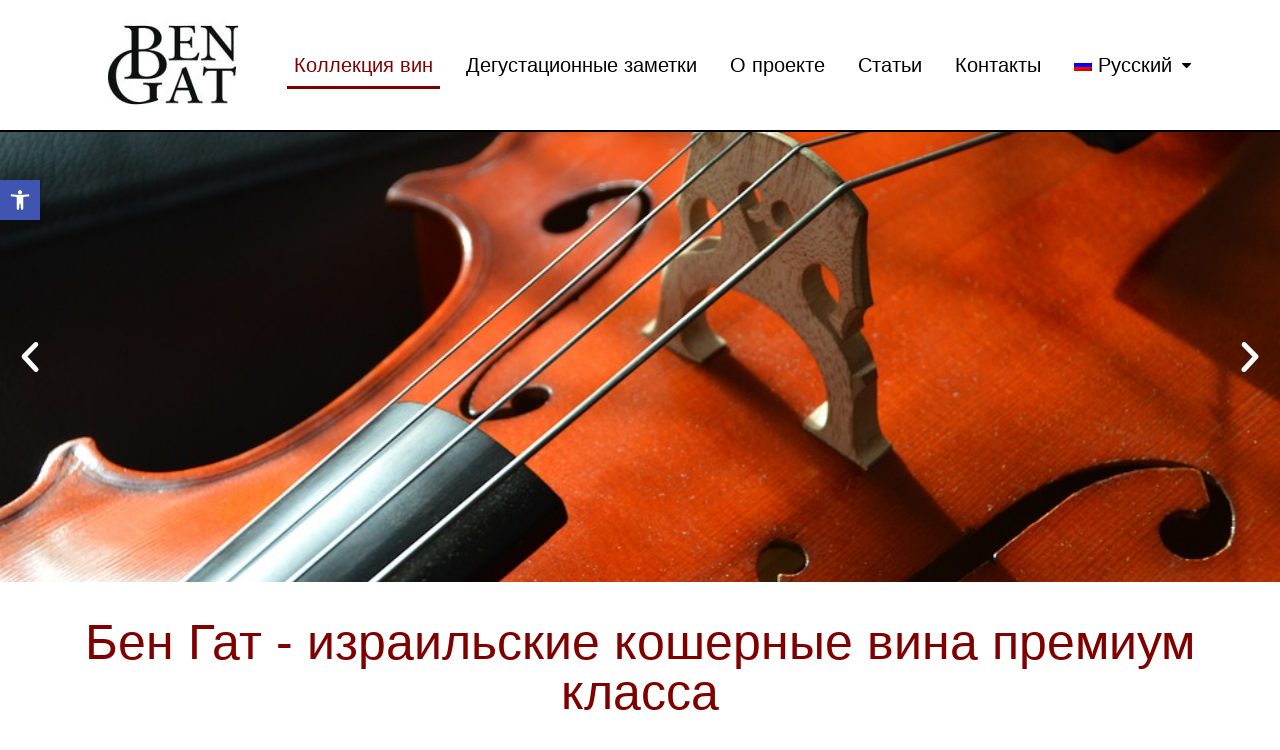

--- FILE ---
content_type: text/html; charset=UTF-8
request_url: https://www.bengat.com/ru/page/2/
body_size: 14911
content:
<!DOCTYPE html><html lang="ru-RU"><head><meta charset="UTF-8"><meta name="viewport" content="width=device-width, initial-scale=1.0, viewport-fit=cover" /><title>Коллекция вин - בן גת</title><style id="rocket-critical-css">.wp-block-media-text .wp-block-media-text__media{grid-area:media-text-media;margin:0}.wp-block-media-text .wp-block-media-text__content{word-break:break-word;grid-area:media-text-content;padding:0 8%}.wpml-ls-menu-item .wpml-ls-flag{display:inline;vertical-align:baseline;width:18px;height:12px}.wpml-ls-menu-item .wpml-ls-flag+span{margin-left:.3em}.rtl .wpml-ls-menu-item .wpml-ls-flag+span{margin-left:0;margin-right:.3em}html{margin:0;padding:0}body{margin:0;padding:0}a{background-color:transparent;text-decoration:none}@font-face{font-family:eicons;src:url(https://www.bengat.com/wp-content/plugins/elementor/assets/lib/eicons/fonts/eicons.eot?4.3.0);src:url(https://www.bengat.com/wp-content/plugins/elementor/assets/lib/eicons/fonts/eicons.eot?4.3.0#iefix) format("embedded-opentype"),url(https://www.bengat.com/wp-content/plugins/elementor/assets/lib/eicons/fonts/eicons.woff2?4.3.0) format("woff2"),url(https://www.bengat.com/wp-content/plugins/elementor/assets/lib/eicons/fonts/eicons.woff?4.3.0) format("woff"),url(https://www.bengat.com/wp-content/plugins/elementor/assets/lib/eicons/fonts/eicons.ttf?4.3.0) format("truetype"),url(https://www.bengat.com/wp-content/plugins/elementor/assets/lib/eicons/fonts/eicons.svg?4.3.0#eicon) format("svg");font-weight:400;font-style:normal}[class^=eicon]{display:inline-block;font-family:eicons;font-size:inherit;font-weight:400;font-style:normal;font-variant:normal;line-height:1;text-rendering:auto;-webkit-font-smoothing:antialiased;-moz-osx-font-smoothing:grayscale}.eicon-chevron-right:before{content:'\e907'}.eicon-chevron-left:before{content:'\e908'}.elementor-screen-only{position:absolute;top:-10000em;width:1px;height:1px;margin:-1px;padding:0;overflow:hidden;clip:rect(0,0,0,0);border:0}.elementor-clearfix:after{content:"";display:block;clear:both;width:0;height:0}.elementor{-webkit-hyphens:manual;-ms-hyphens:manual;hyphens:manual}.elementor *,.elementor :after,.elementor :before{-webkit-box-sizing:border-box;box-sizing:border-box}.elementor a{-webkit-box-shadow:none;box-shadow:none;text-decoration:none}.elementor img{height:auto;max-width:100%;border:none;-webkit-border-radius:0;border-radius:0;-webkit-box-shadow:none;box-shadow:none}.elementor-swiper-button{position:absolute;display:-webkit-inline-box;display:-webkit-inline-flex;display:-ms-inline-flexbox;display:inline-flex;z-index:1;font-size:25px;color:hsla(0,0%,93%,.9);top:50%;-webkit-transform:translateY(-50%);-ms-transform:translateY(-50%);transform:translateY(-50%)}.elementor-section{position:relative}.elementor-section .elementor-container{display:-webkit-box;display:-webkit-flex;display:-ms-flexbox;display:flex;margin-right:auto;margin-left:auto;position:relative}.elementor-section.elementor-section-boxed>.elementor-container{max-width:1140px}.elementor-section.elementor-section-items-middle>.elementor-container{-webkit-box-align:center;-webkit-align-items:center;-ms-flex-align:center;align-items:center}.elementor-section-content-middle>.elementor-container>.elementor-row>.elementor-column>.elementor-column-wrap{-webkit-box-align:center;-webkit-align-items:center;-ms-flex-align:center;align-items:center}.elementor-row{width:100%;display:-webkit-box;display:-webkit-flex;display:-ms-flexbox;display:flex}@media (max-width:1024px){.elementor-row{-webkit-flex-wrap:wrap;-ms-flex-wrap:wrap;flex-wrap:wrap}}.elementor-column-wrap{width:100%;position:relative;display:-webkit-box;display:-webkit-flex;display:-ms-flexbox;display:flex}.elementor-widget-wrap{position:relative;width:100%;-webkit-flex-wrap:wrap;-ms-flex-wrap:wrap;flex-wrap:wrap;-webkit-align-content:flex-start;-ms-flex-line-pack:start;align-content:flex-start}.elementor:not(.elementor-bc-flex-widget) .elementor-widget-wrap{display:-webkit-box;display:-webkit-flex;display:-ms-flexbox;display:flex}.elementor-widget-wrap>.elementor-element{width:100%}.elementor-widget{position:relative}.elementor-widget:not(:last-child){margin-bottom:20px}.elementor-column{position:relative;min-height:1px;display:-webkit-box;display:-webkit-flex;display:-ms-flexbox;display:flex}.elementor-column-gap-default>.elementor-row>.elementor-column>.elementor-element-populated{padding:10px}@media (min-width:768px){.elementor-column.elementor-col-50{width:50%}.elementor-column.elementor-col-100{width:100%}}@media (max-width:767px){.elementor-column{width:100%}}.elementor-widget-heading .elementor-heading-title{padding:0;margin:0;line-height:1}.elementor-widget-image{text-align:center}.elementor-widget-image .elementor-image>a{display:inline-block}.elementor-widget-image .elementor-image img{vertical-align:middle;display:inline-block}.swiper-container{margin-left:auto;margin-right:auto;position:relative;overflow:hidden;z-index:1}.swiper-wrapper{position:relative;width:100%;height:100%;z-index:1;display:-webkit-box;display:-webkit-flex;display:-ms-flexbox;display:flex;-webkit-box-sizing:content-box;box-sizing:content-box}.swiper-wrapper{-webkit-transform:translateZ(0);transform:translateZ(0)}.swiper-slide{-webkit-flex-shrink:0;-ms-flex-negative:0;flex-shrink:0;width:100%;height:100%;position:relative}.elementor-skin-carousel .elementor-main-swiper{height:230px}.elementor-carousel-image{background:no-repeat 50%;-webkit-background-size:cover;background-size:cover;height:100%;position:relative}.swiper-slide{border-style:solid;border-width:0;overflow:hidden}.elementor-swiper{position:relative}.elementor-main-swiper{position:static}.elementor-main-swiper .elementor-swiper-button-prev{left:10px}.elementor-main-swiper .elementor-swiper-button-next{right:10px}.elementor-item:after,.elementor-item:before{display:block;position:absolute}.elementor-item:not(:hover):not(:focus):not(.elementor-item-active):not(.highlighted):after,.elementor-item:not(:hover):not(:focus):not(.elementor-item-active):not(.highlighted):before{opacity:0}.elementor-item-active:after,.elementor-item-active:before{-webkit-transform:scale(1);-ms-transform:scale(1);transform:scale(1)}.e--pointer-underline .elementor-item:after,.e--pointer-underline .elementor-item:before{height:3px;width:100%;left:0;background-color:#55595c;z-index:2}.e--pointer-underline .elementor-item:after{content:"";bottom:0}.elementor-nav-menu--main .elementor-nav-menu a{padding:13px 20px}.elementor-nav-menu--main .elementor-nav-menu ul{position:absolute;width:12em;border-width:0;border-style:solid;padding:0}.elementor-nav-menu--layout-horizontal,.elementor-nav-menu--layout-horizontal .elementor-nav-menu{display:-webkit-box;display:-webkit-flex;display:-ms-flexbox;display:flex}.elementor-nav-menu--layout-horizontal .elementor-nav-menu{-webkit-flex-wrap:wrap;-ms-flex-wrap:wrap;flex-wrap:wrap}.elementor-nav-menu--layout-horizontal .elementor-nav-menu a{white-space:nowrap}.elementor-nav-menu__align-center .elementor-nav-menu{margin-left:auto;margin-right:auto}.elementor-nav-menu__align-center .elementor-nav-menu{-webkit-box-pack:center;-webkit-justify-content:center;-ms-flex-pack:center;justify-content:center}.elementor-widget-nav-menu .elementor-widget-container{display:-webkit-box;display:-webkit-flex;display:-ms-flexbox;display:flex;-webkit-box-orient:vertical;-webkit-box-direction:normal;-webkit-flex-direction:column;-ms-flex-direction:column;flex-direction:column}.elementor-nav-menu{position:relative;z-index:2}.elementor-nav-menu:after{content:"</title>a0";display:block;height:0;font:0/0 serif;clear:both;visibility:hidden;overflow:hidden}.elementor-nav-menu,.elementor-nav-menu li,.elementor-nav-menu ul{display:block;list-style:none;margin:0;padding:0;line-height:normal}.elementor-nav-menu ul{display:none}.elementor-nav-menu a,.elementor-nav-menu li{position:relative}.elementor-nav-menu li{border-width:0}.elementor-nav-menu a{display:-webkit-box;display:-webkit-flex;display:-ms-flexbox;display:flex;-webkit-box-align:center;-webkit-align-items:center;-ms-flex-align:center;align-items:center}.elementor-nav-menu a{padding:10px 20px;line-height:20px}.elementor-nav-menu--dropdown .elementor-item.elementor-item-active{background-color:#55595c;color:#fff}.elementor-menu-toggle{display:-webkit-box;display:-webkit-flex;display:-ms-flexbox;display:flex;-webkit-box-align:center;-webkit-align-items:center;-ms-flex-align:center;align-items:center;-webkit-box-pack:center;-webkit-justify-content:center;-ms-flex-pack:center;justify-content:center;font-size:22px;padding:.25em;border:0 solid;border-radius:3px;background-color:rgba(0,0,0,.05);color:#494c4f}.elementor-menu-toggle i:before{content:"\e804"}.elementor-nav-menu--dropdown{background-color:#fff;font-size:13px}.elementor-nav-menu--dropdown.elementor-nav-menu__container{margin-top:10px;-webkit-transform-origin:top;-ms-transform-origin:top;transform-origin:top;overflow:auto}.elementor-nav-menu--dropdown.elementor-nav-menu__container .elementor-sub-item{font-size:.85em}.elementor-nav-menu--dropdown a{color:#494c4f;-webkit-box-pack:justify;-webkit-justify-content:space-between;-ms-flex-pack:justify;justify-content:space-between}ul.elementor-nav-menu--dropdown a{text-shadow:none;border-right:8px solid transparent}.elementor-nav-menu__text-align-center .elementor-nav-menu--dropdown .elementor-nav-menu a{-webkit-box-pack:center;-webkit-justify-content:center;-ms-flex-pack:center;justify-content:center}.elementor-nav-menu--toggle .elementor-menu-toggle:not(.elementor-active)+.elementor-nav-menu__container{-webkit-transform:scaleY(0);-ms-transform:scaleY(0);transform:scaleY(0);max-height:0}.elementor-nav-menu--stretch .elementor-nav-menu__container.elementor-nav-menu--dropdown{position:absolute;z-index:9997}@media (min-width:768px){.elementor-nav-menu--dropdown-mobile .elementor-menu-toggle,.elementor-nav-menu--dropdown-mobile .elementor-nav-menu--dropdown{display:none}}@media (max-width:767px){.elementor-nav-menu--dropdown-mobile .elementor-nav-menu--main{display:none}}.elementor-location-header:before{content:"";display:table;clear:both}.elementor-209 .elementor-element.elementor-element-0330ed2 .elementor-main-swiper{height:450px}.elementor-209 .elementor-element.elementor-element-0330ed2 .elementor-swiper-button{font-size:40px;color:#fff}.elementor-209 .elementor-element.elementor-element-24092ea{padding:25px 0 25px 0}.elementor-209 .elementor-element.elementor-element-b1fa2e5{text-align:center}.elementor-209 .elementor-element.elementor-element-b1fa2e5 .elementor-heading-title{font-size:50px}@media (max-width:1024px){.elementor-209 .elementor-element.elementor-element-0330ed2 .elementor-main-swiper{height:350px}}@media (max-width:767px){.elementor-209 .elementor-element.elementor-element-0330ed2 .elementor-main-swiper{height:250px}.elementor-209 .elementor-element.elementor-element-b1fa2e5 .elementor-heading-title{font-size:40px}}.elementor-35 .elementor-element.elementor-element-23cefb0>.elementor-container{min-height:80px}.elementor-35 .elementor-element.elementor-element-23cefb0>.elementor-container:after{content:"";min-height:inherit}.elementor-35 .elementor-element.elementor-element-23cefb0:not(.elementor-motion-effects-element-type-background){background-color:#fff}.elementor-35 .elementor-element.elementor-element-23cefb0{border-style:solid;border-width:0 0 2px 0;border-color:#000}.elementor-35 .elementor-element.elementor-element-6e4b0d4{text-align:center}.elementor-35 .elementor-element.elementor-element-e7b8305 .elementor-menu-toggle{margin-left:auto;background-color:rgba(0,0,0,0);font-size:40px;border-width:0;border-radius:0}.elementor-35 .elementor-element.elementor-element-e7b8305 .elementor-nav-menu--main{font-size:20px;font-weight:400}.elementor-35 .elementor-element.elementor-element-e7b8305 .elementor-nav-menu--main .elementor-item{color:#000;padding-left:7px;padding-right:7px;padding-top:14px;padding-bottom:14px}.elementor-35 .elementor-element.elementor-element-e7b8305 .elementor-nav-menu--main .elementor-item.elementor-item-active{color:maroon}.elementor-35 .elementor-element.elementor-element-e7b8305 .elementor-nav-menu--main:not(.e--pointer-framed) .elementor-item:before,.elementor-35 .elementor-element.elementor-element-e7b8305 .elementor-nav-menu--main:not(.e--pointer-framed) .elementor-item:after{background-color:maroon}.elementor-35 .elementor-element.elementor-element-e7b8305 .e--pointer-underline .elementor-item:after{height:3px}body.rtl .elementor-35 .elementor-element.elementor-element-e7b8305 .elementor-nav-menu--layout-horizontal .elementor-nav-menu>li:not(:last-child){margin-left:19px}.elementor-35 .elementor-element.elementor-element-e7b8305 .elementor-nav-menu--dropdown a,.elementor-35 .elementor-element.elementor-element-e7b8305 .elementor-menu-toggle{color:#000}.elementor-35 .elementor-element.elementor-element-e7b8305 .elementor-nav-menu--dropdown{background-color:#f2f2f2;font-size:15px}.elementor-35 .elementor-element.elementor-element-e7b8305 .elementor-nav-menu--dropdown a.elementor-item-active{color:#cc2e72}.elementor-35 .elementor-element.elementor-element-e7b8305 .elementor-nav-menu--dropdown a.elementor-item-active{background-color:#ededed}.elementor-35 .elementor-element.elementor-element-e7b8305 div.elementor-menu-toggle{color:#000}@media (max-width:1024px){.elementor-35 .elementor-element.elementor-element-23cefb0{padding:30px 20px 30px 20px}.elementor-35 .elementor-element.elementor-element-e7b8305 .elementor-nav-menu--main{font-size:13px}.elementor-35 .elementor-element.elementor-element-e7b8305 .elementor-nav-menu--main .elementor-item{padding-left:14px;padding-right:14px}body.rtl .elementor-35 .elementor-element.elementor-element-e7b8305 .elementor-nav-menu--layout-horizontal .elementor-nav-menu>li:not(:last-child){margin-left:0}}@media (max-width:767px){.elementor-35 .elementor-element.elementor-element-eaa7187{width:80%}.elementor-35 .elementor-element.elementor-element-a579504{width:20%}.elementor-35 .elementor-element.elementor-element-e7b8305 .elementor-nav-menu--dropdown a{padding-top:12px;padding-bottom:12px}.elementor-35 .elementor-element.elementor-element-e7b8305 .elementor-nav-menu--main>.elementor-nav-menu>li>.elementor-nav-menu--dropdown,.elementor-35 .elementor-element.elementor-element-e7b8305 .elementor-nav-menu__container.elementor-nav-menu--dropdown{margin-top:20px!important}}@media (min-width:768px){.elementor-35 .elementor-element.elementor-element-eaa7187{width:18.054%}.elementor-35 .elementor-element.elementor-element-a579504{width:81.946%}}#pojo-a11y-toolbar{position:fixed;font-size:16px!important;line-height:1.4;z-index:9999}#pojo-a11y-toolbar.pojo-a11y-toolbar-left{left:-180px}#pojo-a11y-toolbar.pojo-a11y-toolbar-left .pojo-a11y-toolbar-toggle{left:180px}#pojo-a11y-toolbar .pojo-a11y-toolbar-toggle{position:absolute}#pojo-a11y-toolbar .pojo-a11y-toolbar-toggle a{display:inline-block;font-size:200%;line-height:0;padding:10px;-webkit-box-shadow:0 0 10px 0 rgba(0,0,0,.1);box-shadow:0 0 10px 0 rgba(0,0,0,.1)}#pojo-a11y-toolbar .pojo-a11y-toolbar-overlay{border:1px solid;font-size:100%;width:180px}#pojo-a11y-toolbar .pojo-a11y-toolbar-overlay p.pojo-a11y-toolbar-title{display:block;line-height:2;font-weight:700;padding:10px 15px 0;margin:0}#pojo-a11y-toolbar .pojo-a11y-toolbar-overlay ul.pojo-a11y-toolbar-items{list-style:none;margin:0;padding:10px 0}#pojo-a11y-toolbar .pojo-a11y-toolbar-overlay ul.pojo-a11y-toolbar-items li.pojo-a11y-toolbar-item a{display:block;padding:10px 15px;font-size:80%;line-height:1}#pojo-a11y-toolbar .pojo-a11y-toolbar-overlay ul.pojo-a11y-toolbar-items li.pojo-a11y-toolbar-item a svg{padding-right:6px;display:inline-block;width:1.5em;font-style:normal;font-weight:400;font-size:inherit;line-height:1;text-align:center;text-rendering:auto;vertical-align:middle}#pojo-a11y-toolbar .pojo-a11y-toolbar-overlay ul.pojo-a11y-toolbar-items li.pojo-a11y-toolbar-item a .pojo-a11y-toolbar-text{vertical-align:middle}body.rtl #pojo-a11y-toolbar .pojo-a11y-toolbar-overlay ul.pojo-a11y-toolbar-items li.pojo-a11y-toolbar-item a svg{padding-left:6px;padding-right:0}@media (max-width:767px){#pojo-a11y-toolbar .pojo-a11y-toolbar-overlay p.pojo-a11y-toolbar-title{padding:7px 12px 0}#pojo-a11y-toolbar .pojo-a11y-toolbar-overlay ul.pojo-a11y-toolbar-items{padding:7px 0}#pojo-a11y-toolbar .pojo-a11y-toolbar-overlay ul.pojo-a11y-toolbar-items li.pojo-a11y-toolbar-item a{display:block;padding:7px 12px}}.pojo-skip-link{position:absolute;top:-1000em}*,::before,::after{box-sizing:border-box}.pojo-sr-only{position:absolute;width:1px;height:1px;padding:0;margin:-1px;overflow:hidden;clip:rect(0,0,0,0);border:0}</style><link rel="preload" href="https://www.bengat.com/wp-content/cache/min/1/f06f8ea3474204471009b99df15d143f.css" as="style" onload="this.onload=null;this.rel='stylesheet'" data-minify="1" /><link rel="canonical" href="https://www.bengat.com/ru/" /><meta property="og:locale" content="ru_RU" /><meta property="og:type" content="website" /><meta property="og:title" content="Коллекция вин - בן גת" /><meta property="og:description" content="הקודם הבא Бен Гат &#8212; израильские кошерные вина премиум класса Бен Гат &#8212; это самая большая коллекция кошерных израильских вин. Более 10000 бутылок самых интересных вин, выдержанных в оптимальный условиях для раскрытия полного потенциала вина. Постоянные поиски самых интересных новинок вина по израильским винодельням. Обзоры израильских вин. Для получения дополнительной информации и заказов можно обратиться &hellip;" /><meta property="og:url" content="https://www.bengat.com/ru/" /><meta property="og:site_name" content="בן גת" /><meta property="og:image" content="https://www.bengat.com/wp-content/uploads/no-one-3219861_960_720.jpg" /><meta property="og:image:secure_url" content="https://www.bengat.com/wp-content/uploads/no-one-3219861_960_720.jpg" /><meta property="og:image:width" content="960" /><meta property="og:image:height" content="640" /><meta name="twitter:card" content="summary_large_image" /><meta name="twitter:description" content="הקודם הבא Бен Гат &#8212; израильские кошерные вина премиум класса Бен Гат &#8212; это самая большая коллекция кошерных израильских вин. Более 10000 бутылок самых интересных вин, выдержанных в оптимальный условиях для раскрытия полного потенциала вина. Постоянные поиски самых интересных новинок вина по израильским винодельням. Обзоры израильских вин. Для получения дополнительной информации и заказов можно обратиться [&hellip;]" /><meta name="twitter:title" content="Коллекция вин - בן גת" /><meta name="twitter:image" content="https://www.bengat.com/wp-content/uploads/no-one-3219861_960_720.jpg" /> <script type='application/ld+json' class='yoast-schema-graph yoast-schema-graph--main'>{"@context":"https://schema.org","@graph":[{"@type":"Organization","@id":"https://www.bengat.com/ru/#organization","name":"","url":"https://www.bengat.com/ru/","sameAs":[]},{"@type":"WebSite","@id":"https://www.bengat.com/ru/#website","url":"https://www.bengat.com/ru/","name":"\u05d1\u05df \u05d2\u05ea","publisher":{"@id":"https://www.bengat.com/ru/#organization"},"potentialAction":{"@type":"SearchAction","target":"https://www.bengat.com/ru/?s={search_term_string}","query-input":"required name=search_term_string"}},{"@type":"ImageObject","@id":"https://www.bengat.com/ru/#primaryimage","url":"https://www.bengat.com/wp-content/uploads/no-one-3219861_960_720.jpg","width":960,"height":640},{"@type":"WebPage","@id":"https://www.bengat.com/ru/#webpage","url":"https://www.bengat.com/ru/","inLanguage":"ru-RU","name":"\u041a\u043e\u043b\u043b\u0435\u043a\u0446\u0438\u044f \u0432\u0438\u043d - \u05d1\u05df \u05d2\u05ea","isPartOf":{"@id":"https://www.bengat.com/ru/#website"},"about":{"@id":"https://www.bengat.com/ru/#organization"},"primaryImageOfPage":{"@id":"https://www.bengat.com/ru/#primaryimage"},"datePublished":"2019-01-28T08:55:41+00:00","dateModified":"2019-03-17T15:57:16+00:00"}]}</script> <link rel="alternate" type="application/rss+xml" title="בן גת &raquo; Лента" href="https://www.bengat.com/ru/feed/" /> <script type='text/javascript' src='https://www.bengat.com/wp-content/cache/busting/1/wp-includes/js/jquery/jquery-1.12.4-wp.js'></script> <script type='text/javascript'>/* <![CDATA[ */ var SF_LDATA = {"ajax_url":"https:\/\/www.bengat.com\/wp-admin\/admin-ajax.php","home_url":"https:\/\/www.bengat.com\/ru\/"}; /* ]]> */</script> <link rel='https://api.w.org/' href='https://www.bengat.com/wp-json/' /><link rel="EditURI" type="application/rsd+xml" title="RSD" href="https://www.bengat.com/xmlrpc.php?rsd" /><link rel="wlwmanifest" type="application/wlwmanifest+xml" href="https://www.bengat.com/wp-includes/wlwmanifest.xml" /><meta name="generator" content="WordPress 5.2.21" /><link rel='shortlink' href='https://www.bengat.com/ru/' /><meta name="generator" content="WPML ver:4.2.7.1 stt:1,4,20,46,2;" /> <script async src="https://www.googletagmanager.com/gtag/js?id=UA-57751852-42"></script> <script>window.dataLayer = window.dataLayer || [];
  function gtag(){dataLayer.push(arguments);}
  gtag('js', new Date());

  gtag('config', 'UA-57751852-42');</script> <style>#pojo-a11y-toolbar .pojo-a11y-toolbar-toggle a{font-size:20px}</style><link href="https://fonts.googleapis.com/css?family=%3A100%2C100italic%2C200%2C200italic%2C300%2C300italic%2C400%2C400italic%2C500%2C500italic%2C600%2C600italic%2C700%2C700italic%2C800%2C800italic%2C900%2C900italic" as="style" onload="this.onload=null;this.rel='stylesheet'" rel='preload'><style type="text/css">body,input,button,textarea{color:#000;font-size:16px;font-family:"Open Sans Hebrew",sans-serif;font-weight:400;text-transform:none;font-style:normal;line-height:1.8em;letter-spacing:0}a,a:link,a:visited{color:maroon}a:hover{color:#000}::-moz-selection{color:#fff;background-color:maroon}::selection{color:#fff;background-color:maroon}h1{color:maroon;font-size:50px;font-family:"Open Sans Hebrew",sans-serif;font-weight:400;text-transform:none;font-style:normal;line-height:1.3em;letter-spacing:0}h2{color:maroon;font-size:31px;font-family:"Open Sans Hebrew",sans-serif;font-weight:400;text-transform:none;font-style:normal;line-height:1.5em;letter-spacing:0}h3{color:maroon;font-size:21px;font-family:"Open Sans Hebrew",sans-serif;font-weight:700;text-transform:none;font-style:normal;line-height:1.5em;letter-spacing:0}h4{color:maroon;font-size:21px;font-family:"Open Sans Hebrew",sans-serif;font-weight:500;text-transform:none;font-style:normal;line-height:1.5em;letter-spacing:0}h5{color:maroon;font-size:16px;font-family:"Open Sans Hebrew",sans-serif;font-weight:700;text-transform:none;font-style:normal;line-height:2em;letter-spacing:0}h6{color:#7a7a7a;font-size:14px;font-family:"Open Sans Hebrew",sans-serif;font-weight:400;text-transform:none;font-style:normal;line-height:2.5em;letter-spacing:0}@media screen and (max-width:1024px){body,input,button,textarea{}}@media screen and (max-width:768px){body,input,button,textarea{}}</style><style type="text/css">#pojo-a11y-toolbar .pojo-a11y-toolbar-toggle a{background-color:#4054b2;color:#fff}#pojo-a11y-toolbar .pojo-a11y-toolbar-overlay,#pojo-a11y-toolbar .pojo-a11y-toolbar-overlay ul.pojo-a11y-toolbar-items.pojo-a11y-links{border-color:#4054b2}body.pojo-a11y-focusable a:focus{outline-style:solid!important;outline-width:1px!important;outline-color:#FF0000!important}#pojo-a11y-toolbar{top:180px!important}#pojo-a11y-toolbar .pojo-a11y-toolbar-overlay{background-color:#fff}#pojo-a11y-toolbar .pojo-a11y-toolbar-overlay ul.pojo-a11y-toolbar-items li.pojo-a11y-toolbar-item a,#pojo-a11y-toolbar .pojo-a11y-toolbar-overlay p.pojo-a11y-toolbar-title{color:#333}#pojo-a11y-toolbar .pojo-a11y-toolbar-overlay ul.pojo-a11y-toolbar-items li.pojo-a11y-toolbar-item a.active{background-color:#4054b2;color:#fff}@media (max-width:767px){#pojo-a11y-toolbar{top:50px!important}}</style><script>/*! loadCSS rel=preload polyfill. [c]2017 Filament Group, Inc. MIT License */
(function(w){"use strict";if(!w.loadCSS){w.loadCSS=function(){}}
var rp=loadCSS.relpreload={};rp.support=(function(){var ret;try{ret=w.document.createElement("link").relList.supports("preload")}catch(e){ret=!1}
return function(){return ret}})();rp.bindMediaToggle=function(link){var finalMedia=link.media||"all";function enableStylesheet(){link.media=finalMedia}
if(link.addEventListener){link.addEventListener("load",enableStylesheet)}else if(link.attachEvent){link.attachEvent("onload",enableStylesheet)}
setTimeout(function(){link.rel="stylesheet";link.media="only x"});setTimeout(enableStylesheet,3000)};rp.poly=function(){if(rp.support()){return}
var links=w.document.getElementsByTagName("link");for(var i=0;i<links.length;i++){var link=links[i];if(link.rel==="preload"&&link.getAttribute("as")==="style"&&!link.getAttribute("data-loadcss")){link.setAttribute("data-loadcss",!0);rp.bindMediaToggle(link)}}};if(!rp.support()){rp.poly();var run=w.setInterval(rp.poly,500);if(w.addEventListener){w.addEventListener("load",function(){rp.poly();w.clearInterval(run)})}else if(w.attachEvent){w.attachEvent("onload",function(){rp.poly();w.clearInterval(run)})}}
if(typeof exports!=="undefined"){exports.loadCSS=loadCSS}
else{w.loadCSS=loadCSS}}(typeof global!=="undefined"?global:this))</script></head><body class="home paged page-template-default page page-id-982 paged-2 page-paged-2 elementor-default elementor-page elementor-page-982"><div data-elementor-type="header" data-elementor-id="1378" class="elementor elementor-1378 elementor-bc-flex-widget elementor-location-header" data-elementor-settings="[]"><div class="elementor-inner"><div class="elementor-section-wrap"><header class="elementor-element elementor-element-cd301db elementor-section-content-middle elementor-section-height-min-height elementor-section-boxed elementor-section-height-default elementor-section-items-middle elementor-section elementor-top-section" data-id="cd301db" data-element_type="section" data-settings="{&quot;background_background&quot;:&quot;classic&quot;}"><div class="elementor-container elementor-column-gap-no"><div class="elementor-row"><div class="elementor-element elementor-element-54a0a0c elementor-column elementor-col-50 elementor-top-column" data-id="54a0a0c" data-element_type="column"><div class="elementor-column-wrap  elementor-element-populated"><div class="elementor-widget-wrap"><div class="elementor-element elementor-element-5d14798 elementor-widget elementor-widget-image" data-id="5d14798" data-element_type="widget" data-widget_type="image.default"><div class="elementor-widget-container"><div class="elementor-image"> <a href="https://www.bengat.com/ru/" data-elementor-open-lightbox=""> <img src="https://www.bengat.com/wp-content/uploads/elementor/thumbs/logo-o1yqyjpsw1tmxikaovjhaf7f07bwr79trs0ddoqcxs.jpg" title="בן גת" alt="בן גת" /> </a></div></div></div></div></div></div><div class="elementor-element elementor-element-7633c0f elementor-column elementor-col-50 elementor-top-column" data-id="7633c0f" data-element_type="column"><div class="elementor-column-wrap  elementor-element-populated"><div class="elementor-widget-wrap"><div class="elementor-element elementor-element-f8b07fa elementor-nav-menu__align-center elementor-nav-menu--stretch elementor-nav-menu--dropdown-mobile elementor-nav-menu__text-align-center elementor-nav-menu--indicator-classic elementor-nav-menu--toggle elementor-nav-menu--burger elementor-widget elementor-widget-nav-menu" data-id="f8b07fa" data-element_type="widget" data-settings="{&quot;full_width&quot;:&quot;stretch&quot;,&quot;layout&quot;:&quot;horizontal&quot;,&quot;toggle&quot;:&quot;burger&quot;}" data-widget_type="nav-menu.default"><div class="elementor-widget-container"><nav class="elementor-nav-menu--main elementor-nav-menu__container elementor-nav-menu--layout-horizontal e--pointer-underline e--animation-fade"><ul id="menu-1-f8b07fa" class="elementor-nav-menu"><li class="menu-item menu-item-type-post_type menu-item-object-page menu-item-home current-menu-item page_item page-item-982 current_page_item menu-item-1401"><a href="https://www.bengat.com/ru/" aria-current="page" class="elementor-item elementor-item-active">Коллекция вин</a></li><li class="menu-item menu-item-type-post_type menu-item-object-page menu-item-2367"><a href="https://www.bengat.com/ru/%d0%b4%d0%b5%d0%b3%d1%83%d1%81%d1%82%d0%b0%d1%86%d0%b8%d0%be%d0%bd%d0%bd%d1%8b%d0%b5-%d0%b7%d0%b0%d0%bc%d0%b5%d1%82%d0%ba%d0%b8/" class="elementor-item">Дегустационные заметки</a></li><li class="menu-item menu-item-type-post_type menu-item-object-page menu-item-1400"><a href="https://www.bengat.com/ru/%d0%be-%d0%bf%d1%80%d0%be%d0%b5%d0%ba%d1%82%d0%b5/" class="elementor-item">О проекте</a></li><li class="menu-item menu-item-type-post_type menu-item-object-page menu-item-1403"><a href="https://www.bengat.com/ru/%d1%81%d1%82%d0%b2%d1%82%d1%8c%d0%b8/" class="elementor-item">Статьи</a></li><li class="menu-item menu-item-type-post_type menu-item-object-page menu-item-1404"><a href="https://www.bengat.com/ru/%d0%ba%d0%be%d0%bd%d1%82%d0%b0%d0%ba%d1%82%d1%8b/" class="elementor-item">Контакты</a></li><li class="menu-item wpml-ls-slot-8 wpml-ls-item wpml-ls-item-ru wpml-ls-current-language wpml-ls-menu-item menu-item-type-wpml_ls_menu_item menu-item-object-wpml_ls_menu_item menu-item-has-children menu-item-wpml-ls-8-ru"><a title="Русский" href="https://www.bengat.com/ru/" class="elementor-item"><img class="wpml-ls-flag" src="https://www.bengat.com/wp-content/plugins/sitepress-multilingual-cms/res/flags/ru.png" alt="ru" title="Русский"><span class="wpml-ls-native">Русский</span></a><ul class="sub-menu elementor-nav-menu--dropdown"><li class="menu-item wpml-ls-slot-8 wpml-ls-item wpml-ls-item-en wpml-ls-menu-item wpml-ls-first-item menu-item-type-wpml_ls_menu_item menu-item-object-wpml_ls_menu_item menu-item-wpml-ls-8-en"><a title="English" href="https://www.bengat.com/en/" class="elementor-sub-item"><img class="wpml-ls-flag" src="https://www.bengat.com/wp-content/plugins/sitepress-multilingual-cms/res/flags/en.png" alt="en" title="English"><span class="wpml-ls-native">English</span></a></li><li class="menu-item wpml-ls-slot-8 wpml-ls-item wpml-ls-item-he wpml-ls-menu-item menu-item-type-wpml_ls_menu_item menu-item-object-wpml_ls_menu_item menu-item-wpml-ls-8-he"><a title="עברית" href="https://www.bengat.com" class="elementor-sub-item"><img class="wpml-ls-flag" src="https://www.bengat.com/wp-content/plugins/sitepress-multilingual-cms/res/flags/he.png" alt="he" title="עברית"><span class="wpml-ls-native">עברית</span></a></li><li class="menu-item wpml-ls-slot-8 wpml-ls-item wpml-ls-item-fr wpml-ls-menu-item menu-item-type-wpml_ls_menu_item menu-item-object-wpml_ls_menu_item menu-item-wpml-ls-8-fr"><a title="Français" href="https://www.bengat.com/fr/" class="elementor-sub-item"><img class="wpml-ls-flag" src="https://www.bengat.com/wp-content/plugins/sitepress-multilingual-cms/res/flags/fr.png" alt="fr" title="Français"><span class="wpml-ls-native">Français</span></a></li><li class="menu-item wpml-ls-slot-8 wpml-ls-item wpml-ls-item-es wpml-ls-menu-item wpml-ls-last-item menu-item-type-wpml_ls_menu_item menu-item-object-wpml_ls_menu_item menu-item-wpml-ls-8-es"><a title="Español" href="https://www.bengat.com/es/" class="elementor-sub-item"><img class="wpml-ls-flag" src="https://www.bengat.com/wp-content/plugins/sitepress-multilingual-cms/res/flags/es.png" alt="es" title="Español"><span class="wpml-ls-native">Español</span></a></li></ul></li></ul></nav><div class="elementor-menu-toggle"> <i class="eicon" aria-hidden="true"></i> <span class="elementor-screen-only">Меню</span></div><nav class="elementor-nav-menu--dropdown elementor-nav-menu__container"><ul id="menu-2-f8b07fa" class="elementor-nav-menu"><li class="menu-item menu-item-type-post_type menu-item-object-page menu-item-home current-menu-item page_item page-item-982 current_page_item menu-item-1401"><a href="https://www.bengat.com/ru/" aria-current="page" class="elementor-item elementor-item-active">Коллекция вин</a></li><li class="menu-item menu-item-type-post_type menu-item-object-page menu-item-2367"><a href="https://www.bengat.com/ru/%d0%b4%d0%b5%d0%b3%d1%83%d1%81%d1%82%d0%b0%d1%86%d0%b8%d0%be%d0%bd%d0%bd%d1%8b%d0%b5-%d0%b7%d0%b0%d0%bc%d0%b5%d1%82%d0%ba%d0%b8/" class="elementor-item">Дегустационные заметки</a></li><li class="menu-item menu-item-type-post_type menu-item-object-page menu-item-1400"><a href="https://www.bengat.com/ru/%d0%be-%d0%bf%d1%80%d0%be%d0%b5%d0%ba%d1%82%d0%b5/" class="elementor-item">О проекте</a></li><li class="menu-item menu-item-type-post_type menu-item-object-page menu-item-1403"><a href="https://www.bengat.com/ru/%d1%81%d1%82%d0%b2%d1%82%d1%8c%d0%b8/" class="elementor-item">Статьи</a></li><li class="menu-item menu-item-type-post_type menu-item-object-page menu-item-1404"><a href="https://www.bengat.com/ru/%d0%ba%d0%be%d0%bd%d1%82%d0%b0%d0%ba%d1%82%d1%8b/" class="elementor-item">Контакты</a></li><li class="menu-item wpml-ls-slot-8 wpml-ls-item wpml-ls-item-ru wpml-ls-current-language wpml-ls-menu-item menu-item-type-wpml_ls_menu_item menu-item-object-wpml_ls_menu_item menu-item-has-children menu-item-wpml-ls-8-ru"><a title="Русский" href="https://www.bengat.com/ru/" class="elementor-item"><img class="wpml-ls-flag" src="https://www.bengat.com/wp-content/plugins/sitepress-multilingual-cms/res/flags/ru.png" alt="ru" title="Русский"><span class="wpml-ls-native">Русский</span></a><ul class="sub-menu elementor-nav-menu--dropdown"><li class="menu-item wpml-ls-slot-8 wpml-ls-item wpml-ls-item-en wpml-ls-menu-item wpml-ls-first-item menu-item-type-wpml_ls_menu_item menu-item-object-wpml_ls_menu_item menu-item-wpml-ls-8-en"><a title="English" href="https://www.bengat.com/en/" class="elementor-sub-item"><img class="wpml-ls-flag" src="https://www.bengat.com/wp-content/plugins/sitepress-multilingual-cms/res/flags/en.png" alt="en" title="English"><span class="wpml-ls-native">English</span></a></li><li class="menu-item wpml-ls-slot-8 wpml-ls-item wpml-ls-item-he wpml-ls-menu-item menu-item-type-wpml_ls_menu_item menu-item-object-wpml_ls_menu_item menu-item-wpml-ls-8-he"><a title="עברית" href="https://www.bengat.com" class="elementor-sub-item"><img class="wpml-ls-flag" src="https://www.bengat.com/wp-content/plugins/sitepress-multilingual-cms/res/flags/he.png" alt="he" title="עברית"><span class="wpml-ls-native">עברית</span></a></li><li class="menu-item wpml-ls-slot-8 wpml-ls-item wpml-ls-item-fr wpml-ls-menu-item menu-item-type-wpml_ls_menu_item menu-item-object-wpml_ls_menu_item menu-item-wpml-ls-8-fr"><a title="Français" href="https://www.bengat.com/fr/" class="elementor-sub-item"><img class="wpml-ls-flag" src="https://www.bengat.com/wp-content/plugins/sitepress-multilingual-cms/res/flags/fr.png" alt="fr" title="Français"><span class="wpml-ls-native">Français</span></a></li><li class="menu-item wpml-ls-slot-8 wpml-ls-item wpml-ls-item-es wpml-ls-menu-item wpml-ls-last-item menu-item-type-wpml_ls_menu_item menu-item-object-wpml_ls_menu_item menu-item-wpml-ls-8-es"><a title="Español" href="https://www.bengat.com/es/" class="elementor-sub-item"><img class="wpml-ls-flag" src="https://www.bengat.com/wp-content/plugins/sitepress-multilingual-cms/res/flags/es.png" alt="es" title="Español"><span class="wpml-ls-native">Español</span></a></li></ul></li></ul></nav></div></div></div></div></div></div></div></header></div></div></div><main class="site-main post-982 page type-page status-publish has-post-thumbnail hentry" role="main"><div class="page-content"><div data-elementor-type="post" data-elementor-id="982" class="elementor elementor-982" data-elementor-settings="[]"><div class="elementor-inner"><div class="elementor-section-wrap"><section class="elementor-element elementor-element-5083b10 elementor-section-full_width elementor-section-height-default elementor-section-height-default elementor-section elementor-top-section" data-id="5083b10" data-element_type="section"><div class="elementor-container elementor-column-gap-no"><div class="elementor-row"><div class="elementor-element elementor-element-1288961 elementor-column elementor-col-100 elementor-top-column" data-id="1288961" data-element_type="column"><div class="elementor-column-wrap  elementor-element-populated"><div class="elementor-widget-wrap"><div class="elementor-element elementor-element-c2bf750 elementor-skin-carousel elementor-arrows-yes elementor-widget elementor-widget-media-carousel" data-id="c2bf750" data-element_type="widget" data-settings="{&quot;slides_per_view&quot;:&quot;1&quot;,&quot;slides_per_view_tablet&quot;:&quot;1&quot;,&quot;slides_per_view_mobile&quot;:&quot;1&quot;,&quot;skin&quot;:&quot;carousel&quot;,&quot;effect&quot;:&quot;slide&quot;,&quot;show_arrows&quot;:&quot;yes&quot;,&quot;speed&quot;:500,&quot;autoplay&quot;:&quot;yes&quot;,&quot;autoplay_speed&quot;:5000,&quot;loop&quot;:&quot;yes&quot;,&quot;pause_on_interaction&quot;:&quot;yes&quot;,&quot;space_between&quot;:{&quot;unit&quot;:&quot;px&quot;,&quot;size&quot;:10,&quot;sizes&quot;:[]},&quot;space_between_tablet&quot;:{&quot;unit&quot;:&quot;px&quot;,&quot;size&quot;:10,&quot;sizes&quot;:[]},&quot;space_between_mobile&quot;:{&quot;unit&quot;:&quot;px&quot;,&quot;size&quot;:10,&quot;sizes&quot;:[]}}" data-widget_type="media-carousel.default"><div class="elementor-widget-container"><div class="elementor-swiper"><div class="elementor-main-swiper swiper-container"><div class="swiper-wrapper"><div class="swiper-slide"><div class="elementor-carousel-image" style="background-image: url(https://www.bengat.com/wp-content/uploads/cello-2817159_960_720.jpg)"></div></div><div class="swiper-slide"><div class="elementor-carousel-image" style="background-image: url(https://www.bengat.com/wp-content/uploads/Leaser.jpg)"></div></div><div class="swiper-slide"><div class="elementor-carousel-image" style="background-image: url(https://www.bengat.com/wp-content/uploads/no-one-3219861_960_720.jpg)"></div></div><div class="swiper-slide"><div class="elementor-carousel-image" style="background-image: url(https://www.bengat.com/wp-content/uploads/grape-3662458_960_720.jpg)"></div></div><div class="swiper-slide"><div class="elementor-carousel-image" style="background-image: url(https://www.bengat.com/wp-content/uploads/Barells.jpg)"></div></div><div class="swiper-slide"><div class="elementor-carousel-image" style="background-image: url(https://www.bengat.com/wp-content/uploads/Books2.jpg)"></div></div><div class="swiper-slide"><div class="elementor-carousel-image" style="background-image: url(https://www.bengat.com/wp-content/uploads/wine-leaf-3684752_960_720.jpg)"></div></div><div class="swiper-slide"><div class="elementor-carousel-image" style="background-image: url(https://www.bengat.com/wp-content/uploads/Piano.jpg)"></div></div><div class="swiper-slide"><div class="elementor-carousel-image" style="background-image: url(https://www.bengat.com/wp-content/uploads/Bottles2.jpg)"></div></div><div class="swiper-slide"><div class="elementor-carousel-image" style="background-image: url(https://www.bengat.com/wp-content/uploads/grapes-3662460_960_720.jpg)"></div></div><div class="swiper-slide"><div class="elementor-carousel-image" style="background-image: url(https://www.bengat.com/wp-content/uploads/WinIn-Glass.jpg)"></div></div><div class="swiper-slide"><div class="elementor-carousel-image" style="background-image: url(https://www.bengat.com/wp-content/uploads/WineInGlass1.jpg)"></div></div><div class="swiper-slide"><div class="elementor-carousel-image" style="background-image: url(https://www.bengat.com/wp-content/uploads/chair-2822929_960_720.jpg)"></div></div></div><div class="elementor-swiper-button elementor-swiper-button-prev"> <i class="eicon-chevron-left" aria-hidden="true"></i> <span class="elementor-screen-only">Предыдущая</span></div><div class="elementor-swiper-button elementor-swiper-button-next"> <i class="eicon-chevron-right" aria-hidden="true"></i> <span class="elementor-screen-only">Следующая</span></div></div></div></div></div></div></div></div></div></div></section><section class="elementor-element elementor-element-5c98309 elementor-section-boxed elementor-section-height-default elementor-section-height-default elementor-section elementor-top-section" data-id="5c98309" data-element_type="section"><div class="elementor-container elementor-column-gap-default"><div class="elementor-row"><div class="elementor-element elementor-element-7d50dbe elementor-column elementor-col-100 elementor-top-column" data-id="7d50dbe" data-element_type="column"><div class="elementor-column-wrap  elementor-element-populated"><div class="elementor-widget-wrap"><div class="elementor-element elementor-element-2ad8a01 elementor-widget elementor-widget-heading" data-id="2ad8a01" data-element_type="widget" data-widget_type="heading.default"><div class="elementor-widget-container"><h1 class="elementor-heading-title elementor-size-default">Бен Гат - израильские кошерные вина премиум класса</h1></div></div><div class="elementor-element elementor-element-75bb364 elementor-widget elementor-widget-text-editor" data-id="75bb364" data-element_type="widget" data-widget_type="text-editor.default"><div class="elementor-widget-container"><div class="elementor-text-editor elementor-clearfix"><p>Бен Гат &#8212; это самая большая коллекция кошерных израильских вин. Более 10000 бутылок самых интересных вин, выдержанных в оптимальный условиях для раскрытия полного потенциала вина.<br /> Постоянные поиски самых интересных новинок вина по израильским винодельням.<br /> Обзоры израильских вин.<br /> Для получения дополнительной информации и заказов можно обратиться по эл. почте bestisraelwine@gmail.com или по телефону в Израиле 054-5675577</p></div></div></div></div></div></div></div></div></section><section class="elementor-element elementor-element-db6fbae elementor-section-boxed elementor-section-height-default elementor-section-height-default elementor-section elementor-top-section" data-id="db6fbae" data-element_type="section"><div class="elementor-container elementor-column-gap-default"><div class="elementor-row"><div class="elementor-element elementor-element-5dc21c8 elementor-column elementor-col-50 elementor-top-column" data-id="5dc21c8" data-element_type="column"><div class="elementor-column-wrap  elementor-element-populated"><div class="elementor-widget-wrap"><div class="elementor-element elementor-element-a0d53d1 elementor-widget elementor-widget-shortcode" data-id="a0d53d1" data-element_type="widget" data-widget_type="shortcode.default"><div class="elementor-widget-container"><div class="elementor-shortcode"><form data-sf-form-id='3827' data-is-rtl='0' data-maintain-state='' data-results-url='https://www.bengat.com/ru/поиск-коллекция-вин/' data-ajax-url='https://www.bengat.com/ru/?sfid=3827&amp;sf_action=get_data&amp;sf_data=all' data-ajax-form-url='https://www.bengat.com/ru/?sfid=3827&amp;sf_action=get_data&amp;sf_data=form' data-display-result-method='shortcode' data-use-history-api='1' data-template-loaded='0' data-lang-code='ru' data-ajax='1' data-ajax-data-type='json' data-ajax-target='#search-filter-results-3827' data-ajax-pagination-type='normal' data-ajax-links-selector='.pagination a' data-scroll-to-pos='0' data-init-paged='1' data-auto-update='1' data-auto-count='1' data-auto-count-refresh-mode='1' action='https://www.bengat.com/ru/поиск-коллекция-вин/' method='post' class='searchandfilter' id='search-filter-form-3827' autocomplete='off' data-instance-count='1'><ul><li class="sf-field-search" data-sf-field-name="search" data-sf-field-type="search" data-sf-field-input-type=""> <label><input placeholder="поиск …" name="_sf_search[]" class="sf-input-text" type="text" value="" title=""></label></li><li class="sf-field-post-meta-details_winery" data-sf-field-name="_sfm_details_winery" data-sf-field-type="post_meta" data-sf-field-input-type="select" data-sf-meta-type="choice"><h4>Винодельня</h4> <label> <select name="_sfm_details_winery[]" class="sf-input-select" title=""><option class="sf-level-0 sf-item-0 sf-option-active" selected="selected" data-sf-depth="0" value="">Все</option><option class="sf-level-0 " data-sf-count="1" data-sf-depth="0" value="adir">Адир&nbsp;&nbsp;(1)</option><option class="sf-level-0 " data-sf-count="1" data-sf-depth="0" value="alexander">Александр&nbsp;&nbsp;(1)</option><option class="sf-level-0 " data-sf-count="2" data-sf-depth="0" value="barkan">Баркан&nbsp;&nbsp;(2)</option><option class="sf-level-0 " data-sf-count="1" data-sf-depth="0" value="bazelet-hagolan">Базелет а-Голан&nbsp;&nbsp;(1)</option><option class="sf-level-0 " data-sf-count="1" data-sf-depth="0" value="ben-zimra">Бен Зимра&nbsp;&nbsp;(1)</option><option class="sf-level-0 " data-sf-count="2" data-sf-depth="0" value="benhaim">Бенхаим&nbsp;&nbsp;(2)</option><option class="sf-level-0 " data-sf-count="3" data-sf-depth="0" value="binyamina">Биньмина&nbsp;&nbsp;(3)</option><option class="sf-level-0 " data-sf-count="6" data-sf-depth="0" value="carmel">Карамель&nbsp;&nbsp;(6)</option><option class="sf-level-0 " data-sf-count="2" data-sf-depth="0" value="dalton">Дальтон&nbsp;&nbsp;(2)</option><option class="sf-level-0 " data-sf-count="2" data-sf-depth="0" value="domaine-du-castel">Домейн де Кастель&nbsp;&nbsp;(2)</option><option class="sf-level-0 " data-sf-count="7" data-sf-depth="0" value="ella-valley">Долина Эла&nbsp;&nbsp;(7)</option><option class="sf-level-0 " data-sf-count="1" data-sf-depth="0" value="golan-heights">Голанские Высоты&nbsp;&nbsp;(1)</option><option class="sf-level-0 " data-sf-count="1" data-sf-depth="0" value="hevron-heights">Хевронское нагорье&nbsp;&nbsp;(1)</option><option class="sf-level-0 " data-sf-count="1" data-sf-depth="0" value="kitron">Китрон&nbsp;&nbsp;(1)</option><option class="sf-level-0 " data-sf-count="2" data-sf-depth="0" value="recanati">Реканати&nbsp;&nbsp;(2)</option><option class="sf-level-0 " data-sf-count="2" data-sf-depth="0" value="segal&#039;s">Сегаль&nbsp;&nbsp;(2)</option><option class="sf-level-0 " data-sf-count="1" data-sf-depth="0" value="tabor">Тавор&nbsp;&nbsp;(1)</option><option class="sf-level-0 " data-sf-count="1" data-sf-depth="0" value="tanya">Тания&nbsp;&nbsp;(1)</option><option class="sf-level-0 " data-sf-count="1" data-sf-depth="0" value="tishbi">Тишби&nbsp;&nbsp;(1)</option><option class="sf-level-0 " data-sf-count="13" data-sf-depth="0" value="tzora-vineyards">Цора Вайнярдс&nbsp;&nbsp;(13)</option><option class="sf-level-0 " data-sf-count="1" data-sf-depth="0" value="yatir">Ятир&nbsp;&nbsp;(1)</option> </select> </label></li><li class="sf-field-post-meta-details_color" data-sf-field-name="_sfm_details_color" data-sf-field-type="post_meta" data-sf-field-input-type="select" data-sf-meta-type="choice"><h4>Цвет</h4> <label> <select name="_sfm_details_color[]" class="sf-input-select" title=""><option class="sf-level-0 sf-item-0 sf-option-active" selected="selected" data-sf-depth="0" value="">Все</option><option class="sf-level-0 " data-sf-count="50" data-sf-depth="0" value="red">красное&nbsp;&nbsp;(50)</option><option class="sf-level-0 " data-sf-count="2" data-sf-depth="0" value="white">белое&nbsp;&nbsp;(2)</option> </select> </label></li><li class="sf-field-post-meta-details_first_variety_name" data-sf-field-name="_sfm_details_first_variety_name" data-sf-field-type="post_meta" data-sf-field-input-type="select" data-sf-meta-type="choice"><h4>Сорта винограда</h4> <label> <select name="_sfm_details_first_variety_name[]" class="sf-input-select" title=""><option class="sf-level-0 sf-item-0 sf-option-active" selected="selected" data-sf-depth="0" value="">Все</option><option class="sf-level-0 " data-sf-count="33" data-sf-depth="0" value="cabernet-sauvignon">Каберне Совиньон&nbsp;&nbsp;(33)</option><option class="sf-level-0 " data-sf-count="2" data-sf-depth="0" value="gewürztraminer">Гевурцтраминер&nbsp;&nbsp;(2)</option><option class="sf-level-0 " data-sf-count="3" data-sf-depth="0" value="merlot">Мерло&nbsp;&nbsp;(3)</option><option class="sf-level-0 " data-sf-count="1" data-sf-depth="0" value="petit-verdot">Пти Вердо&nbsp;&nbsp;(1)</option><option class="sf-level-0 " data-sf-count="1" data-sf-depth="0" value="petite-sirah">Петит Сира&nbsp;&nbsp;(1)</option><option class="sf-level-0 " data-sf-count="7" data-sf-depth="0" value="sira-shiraz">Сира / Шираз&nbsp;&nbsp;(7)</option> </select> </label></li><li class="sf-field-post-meta-details_harvest" data-sf-field-name="_sfm_details_harvest" data-sf-field-type="post_meta" data-sf-field-input-type="select" data-sf-meta-type="choice"><h4>Урожай</h4> <label> <select name="_sfm_details_harvest[]" class="sf-input-select" title=""><option class="sf-level-0 sf-item-0 sf-option-active" selected="selected" data-sf-depth="0" value="">Все</option><option class="sf-level-0 " data-sf-count="1" data-sf-depth="0" value="1993">1993&nbsp;&nbsp;(1)</option><option class="sf-level-0 " data-sf-count="1" data-sf-depth="0" value="1994">1994&nbsp;&nbsp;(1)</option><option class="sf-level-0 " data-sf-count="3" data-sf-depth="0" value="1999">1999&nbsp;&nbsp;(3)</option><option class="sf-level-0 " data-sf-count="1" data-sf-depth="0" value="2000">2000&nbsp;&nbsp;(1)</option><option class="sf-level-0 " data-sf-count="2" data-sf-depth="0" value="2002">2002&nbsp;&nbsp;(2)</option><option class="sf-level-0 " data-sf-count="6" data-sf-depth="0" value="2003">2003&nbsp;&nbsp;(6)</option><option class="sf-level-0 " data-sf-count="4" data-sf-depth="0" value="2004">2004&nbsp;&nbsp;(4)</option><option class="sf-level-0 " data-sf-count="10" data-sf-depth="0" value="2005">2005&nbsp;&nbsp;(10)</option><option class="sf-level-0 " data-sf-count="5" data-sf-depth="0" value="2006">2006&nbsp;&nbsp;(5)</option><option class="sf-level-0 " data-sf-count="6" data-sf-depth="0" value="2007">2007&nbsp;&nbsp;(6)</option><option class="sf-level-0 " data-sf-count="1" data-sf-depth="0" value="2008">2008&nbsp;&nbsp;(1)</option><option class="sf-level-0 " data-sf-count="3" data-sf-depth="0" value="2009">2009&nbsp;&nbsp;(3)</option><option class="sf-level-0 " data-sf-count="1" data-sf-depth="0" value="2010">2010&nbsp;&nbsp;(1)</option><option class="sf-level-0 " data-sf-count="1" data-sf-depth="0" value="2011">2011&nbsp;&nbsp;(1)</option><option class="sf-level-0 " data-sf-count="1" data-sf-depth="0" value="2012">2012&nbsp;&nbsp;(1)</option><option class="sf-level-0 " data-sf-count="1" data-sf-depth="0" value="2013">2013&nbsp;&nbsp;(1)</option><option class="sf-level-0 " data-sf-count="1" data-sf-depth="0" value="2014">2014&nbsp;&nbsp;(1)</option><option class="sf-level-0 " data-sf-count="1" data-sf-depth="0" value="2015">2015&nbsp;&nbsp;(1)</option><option class="sf-level-0 " data-sf-count="1" data-sf-depth="0" value="2017">2017&nbsp;&nbsp;(1)</option> </select> </label></li><li class="sf-field-post-meta-details_style" data-sf-field-name="_sfm_details_style" data-sf-field-type="post_meta" data-sf-field-input-type="select" data-sf-meta-type="choice"><h4>Стиль</h4> <label> <select name="_sfm_details_style[]" class="sf-input-select" title=""><option class="sf-level-0 sf-item-0 sf-option-active" selected="selected" data-sf-depth="0" value="">Все</option><option class="sf-level-0 " data-sf-count="51" data-sf-depth="0" value="dry">сухое&nbsp;&nbsp;(51)</option><option class="sf-level-0 " data-sf-count="1" data-sf-depth="0" value="sweet">сладкое / крепленное&nbsp;&nbsp;(1)</option> </select> </label></li><li class="sf-field-post-meta-details_sweetness" data-sf-field-name="_sfm_details_sweetness" data-sf-field-type="post_meta" data-sf-field-input-type="select" data-sf-meta-type="choice"><h4>Сладость</h4> <label> <select name="_sfm_details_sweetness[]" class="sf-input-select" title=""><option class="sf-level-0 sf-item-0 sf-option-active" selected="selected" data-sf-depth="0" value="">Все</option><option class="sf-level-0 " data-sf-count="49" data-sf-depth="0" value="dry">сухое&nbsp;&nbsp;(49)</option><option class="sf-level-0 " data-sf-count="2" data-sf-depth="0" value="semi-dry">полусухое&nbsp;&nbsp;(2)</option><option class="sf-level-0 " data-sf-count="1" data-sf-depth="0" value="semi-sweet">полусладкое&nbsp;&nbsp;(1)</option> </select> </label></li><li class="sf-field-post-meta-details_bottle_size" data-sf-field-name="_sfm_details_bottle_size" data-sf-field-type="post_meta" data-sf-field-input-type="select" data-sf-meta-type="choice"><h4>Размер бутылки</h4> <label> <select name="_sfm_details_bottle_size[]" class="sf-input-select" title=""><option class="sf-level-0 sf-item-0 sf-option-active" selected="selected" data-sf-depth="0" value="">Все</option><option class="sf-level-0 " data-sf-count="1" data-sf-depth="0" value="0.38">0.38 Литровый&nbsp;&nbsp;(1)</option><option class="sf-level-0 " data-sf-count="51" data-sf-depth="0" value="0.75">0.75 Литровый&nbsp;&nbsp;(51)</option> </select> </label></li><li class="sf-field-post-meta-details_price" data-sf-field-name="_sfm_details_price" data-sf-field-type="post_meta" data-sf-field-input-type="range-slider" data-sf-meta-type="number"><h4>Цена</h4><div  data-start-min="0" data-start-max="2000" data-start-min-formatted="0" data-start-max-formatted="2000" data-min="0" data-max="2000" data-step="10" data-decimal-places="0" data-thousand-seperator="" data-decimal-seperator="." data-display-values-as="textinput" data-sf-field-name="_sfm_details_price" class="sf-meta-range sf-meta-range-slider"> <label><input class="sf-input-range-number sf-range-min sf-input-number" min="0" max="2000" step="10" name="_sfm_details_price[]" type="number" value="0" title=""></label> <span class="sf-range-values-seperator"> - </span> <label><input class="sf-input-range-number sf-range-max sf-input-number" min="0" max="2000" step="10" name="_sfm_details_price[]" type="number" value="2000" title=""></label><div class="meta-slider"></div></div></li><li class="sf-field-post-meta-details_kosher" data-sf-field-name="_sfm_details_kosher" data-sf-field-type="post_meta" data-sf-field-input-type="select" data-sf-meta-type="choice"><h4>Кошерное</h4> <label> <select name="_sfm_details_kosher[]" class="sf-input-select" title=""><option class="sf-level-0 sf-item-0 sf-option-active" selected="selected" data-sf-depth="0" value="">Все</option><option class="sf-level-0 " data-sf-count="50" data-sf-depth="0" value="kosher">kosher&nbsp;&nbsp;(50)</option> </select> </label></li><li class="sf-field-post-meta-details_rating" data-sf-field-name="_sfm_details_rating" data-sf-field-type="post_meta" data-sf-field-input-type="range-slider" data-sf-meta-type="number"><h4>Рейтинг</h4><div  data-start-min="0" data-start-max="0" data-start-min-formatted="0" data-start-max-formatted="0" data-min="0" data-max="0" data-step="10" data-decimal-places="0" data-thousand-seperator="" data-decimal-seperator="." data-display-values-as="textinput" data-sf-field-name="_sfm_details_rating" class="sf-meta-range sf-meta-range-slider"> <label><input class="sf-input-range-number sf-range-min sf-input-number" min="0" max="0" step="10" name="_sfm_details_rating[]" type="number" value="0" title=""></label> <span class="sf-range-values-seperator"> - </span> <label><input class="sf-input-range-number sf-range-max sf-input-number" min="0" max="0" step="10" name="_sfm_details_rating[]" type="number" value="0" title=""></label><div class="meta-slider"></div></div></li></ul></form></div></div></div></div></div></div><div class="elementor-element elementor-element-7318d0c elementor-column elementor-col-50 elementor-top-column" data-id="7318d0c" data-element_type="column"><div class="elementor-column-wrap  elementor-element-populated"><div class="elementor-widget-wrap"><div class="elementor-element elementor-element-0482d7c elementor-widget elementor-widget-heading" data-id="0482d7c" data-element_type="widget" data-widget_type="heading.default"><div class="elementor-widget-container"><h2 class="elementor-heading-title elementor-size-default">Коллекция вин</h2></div></div><div class="elementor-element elementor-element-b32608a elementor-grid-4 elementor-posts--align-center elementor-grid-tablet-3 elementor-grid-mobile-2 elementor-posts--thumbnail-top elementor-widget elementor-widget-posts" data-id="b32608a" data-element_type="widget" data-settings="{&quot;classic_columns&quot;:&quot;4&quot;,&quot;classic_columns_tablet&quot;:&quot;3&quot;,&quot;classic_columns_mobile&quot;:&quot;2&quot;,&quot;classic_row_gap&quot;:{&quot;unit&quot;:&quot;px&quot;,&quot;size&quot;:35,&quot;sizes&quot;:[]}}" data-widget_type="posts.classic"><div class="elementor-widget-container"><div class="elementor-posts-container elementor-posts elementor-grid elementor-posts--skin-classic"><article class="elementor-post elementor-grid-item post-1330 collection type-collection status-publish has-post-thumbnail hentry"> <a class="elementor-post__thumbnail__link" href="https://www.bengat.com/ru/collection/%d0%b4%d0%be%d0%bb%d0%b8%d0%bd%d0%b0-%d1%8d%d0%bb%d0%bb%d0%b0-%d1%81%d0%b8%d1%80%d0%b0-2006/"><div class="elementor-post__thumbnail"><img width="495" height="810" src="https://www.bengat.com/wp-content/uploads/EllaSyrah2006.jpg" class="attachment-full size-full" alt="" srcset="https://www.bengat.com/wp-content/uploads/EllaSyrah2006.jpg 495w, https://www.bengat.com/wp-content/uploads/EllaSyrah2006-183x300.jpg 183w" sizes="(max-width: 495px) 100vw, 495px" /></div> </a><div class="elementor-post__text"><h3 class="elementor-post__title"> <a href="https://www.bengat.com/ru/collection/%d0%b4%d0%be%d0%bb%d0%b8%d0%bd%d0%b0-%d1%8d%d0%bb%d0%bb%d0%b0-%d1%81%d0%b8%d1%80%d0%b0-2006/"> Долина Элла &#8212; Сира 2006 </a></h3></div></article><article class="elementor-post elementor-grid-item post-1329 collection type-collection status-publish has-post-thumbnail hentry"> <a class="elementor-post__thumbnail__link" href="https://www.bengat.com/ru/collection/%d0%b0%d0%bb%d0%b5%d0%ba%d1%81%d0%b0%d0%bd%d0%b4%d1%80-%d1%80%d0%b5%d0%bd%d0%b5-%d1%81%d0%bf%d0%b5%d1%86%d0%b8%d0%b0%d0%bb%d1%8c%d0%bd%d1%8b%d0%b9-%d0%ba%d1%83%d0%bf%d0%b0%d0%b6-2008/"><div class="elementor-post__thumbnail"><img width="495" height="810" src="https://www.bengat.com/wp-content/uploads/AlexanderRene2008.jpg" class="attachment-full size-full" alt="" srcset="https://www.bengat.com/wp-content/uploads/AlexanderRene2008.jpg 495w, https://www.bengat.com/wp-content/uploads/AlexanderRene2008-183x300.jpg 183w" sizes="(max-width: 495px) 100vw, 495px" /></div> </a><div class="elementor-post__text"><h3 class="elementor-post__title"> <a href="https://www.bengat.com/ru/collection/%d0%b0%d0%bb%d0%b5%d0%ba%d1%81%d0%b0%d0%bd%d0%b4%d1%80-%d1%80%d0%b5%d0%bd%d0%b5-%d1%81%d0%bf%d0%b5%d1%86%d0%b8%d0%b0%d0%bb%d1%8c%d0%bd%d1%8b%d0%b9-%d0%ba%d1%83%d0%bf%d0%b0%d0%b6-2008/"> Александр Рене Специальный купаж 2008 </a></h3></div></article><article class="elementor-post elementor-grid-item post-1323 collection type-collection status-publish has-post-thumbnail hentry"> <a class="elementor-post__thumbnail__link" href="https://www.bengat.com/ru/collection/%d0%b4%d0%be%d0%bb%d0%b8%d0%bd%d0%b0-%d1%8d%d0%bb%d0%bb%d0%b0-%d0%bf%d0%b5%d1%82%d0%b8-%d1%81%d0%b8%d1%80%d0%b0-2007/"><div class="elementor-post__thumbnail"><img width="495" height="810" src="https://www.bengat.com/wp-content/uploads/EmekSyrah2007.jpg" class="attachment-full size-full" alt="" srcset="https://www.bengat.com/wp-content/uploads/EmekSyrah2007.jpg 495w, https://www.bengat.com/wp-content/uploads/EmekSyrah2007-183x300.jpg 183w" sizes="(max-width: 495px) 100vw, 495px" /></div> </a><div class="elementor-post__text"><h3 class="elementor-post__title"> <a href="https://www.bengat.com/ru/collection/%d0%b4%d0%be%d0%bb%d0%b8%d0%bd%d0%b0-%d1%8d%d0%bb%d0%bb%d0%b0-%d0%bf%d0%b5%d1%82%d0%b8-%d1%81%d0%b8%d1%80%d0%b0-2007/"> Долина Элла &#8212;  Пети Сира 2007 </a></h3></div></article><article class="elementor-post elementor-grid-item post-1312 collection type-collection status-publish has-post-thumbnail hentry"> <a class="elementor-post__thumbnail__link" href="https://www.bengat.com/ru/collection/%d0%b1%d0%b5%d0%bd-%d1%85%d0%b0%d0%b8%d0%bc-%d0%ba%d0%b0%d0%b1%d0%b5%d1%80%d0%bd%d0%b5-%d1%81%d0%be%d0%b2%d0%b8%d0%bd%d1%8c%d0%be%d0%bd-%d0%b3%d1%80%d0%b0%d0%bd%d0%b4-%d1%80%d0%b5%d0%b7%d0%b5%d1%80/"><div class="elementor-post__thumbnail"><img width="495" height="810" src="https://www.bengat.com/wp-content/uploads/BenHaimCabernetGrand2004.jpg" class="attachment-full size-full" alt="" srcset="https://www.bengat.com/wp-content/uploads/BenHaimCabernetGrand2004.jpg 495w, https://www.bengat.com/wp-content/uploads/BenHaimCabernetGrand2004-183x300.jpg 183w" sizes="(max-width: 495px) 100vw, 495px" /></div> </a><div class="elementor-post__text"><h3 class="elementor-post__title"> <a href="https://www.bengat.com/ru/collection/%d0%b1%d0%b5%d0%bd-%d1%85%d0%b0%d0%b8%d0%bc-%d0%ba%d0%b0%d0%b1%d0%b5%d1%80%d0%bd%d0%b5-%d1%81%d0%be%d0%b2%d0%b8%d0%bd%d1%8c%d0%be%d0%bd-%d0%b3%d1%80%d0%b0%d0%bd%d0%b4-%d1%80%d0%b5%d0%b7%d0%b5%d1%80/"> Бен Хаим Каберне Совиньон Гранд Резерв 2003 </a></h3></div></article></div><nav class="elementor-pagination" role="navigation" aria-label="Нумерация страниц"> <a class="page-numbers prev" href="https://www.bengat.com/ru/">&laquo; предыдуший</a> <a class='page-numbers' href='https://www.bengat.com/ru/'><span class="elementor-screen-only">Страница</span>1</a> <span aria-current='page' class='page-numbers current'><span class="elementor-screen-only">Страница</span>2</span> <span class="page-numbers next">следующий &raquo;</span></nav></div></div></div></div></div></div></div></section></div></div></div><div class="post-tags"></div></div></main><div data-elementor-type="footer" data-elementor-id="1435" class="elementor elementor-1435 elementor-location-footer" data-elementor-settings="[]"><div class="elementor-inner"><div class="elementor-section-wrap"><section class="elementor-element elementor-element-4e7daafe elementor-section-content-middle elementor-section-boxed elementor-section-height-default elementor-section-height-default elementor-section elementor-top-section" data-id="4e7daafe" data-element_type="section" data-settings="{&quot;background_background&quot;:&quot;classic&quot;}"><div class="elementor-container elementor-column-gap-default"><div class="elementor-row"><div class="elementor-element elementor-element-3b3e1e2c elementor-column elementor-col-50 elementor-top-column" data-id="3b3e1e2c" data-element_type="column"><div class="elementor-column-wrap  elementor-element-populated"><div class="elementor-widget-wrap"><div class="elementor-element elementor-element-5b499ee8 elementor-widget elementor-widget-heading" data-id="5b499ee8" data-element_type="widget" data-widget_type="heading.default"><div class="elementor-widget-container"><p class="elementor-heading-title elementor-size-default">© Все права защищены Бен Гат.</p></div></div></div></div></div><div class="elementor-element elementor-element-129cd1ad elementor-column elementor-col-50 elementor-top-column" data-id="129cd1ad" data-element_type="column"><div class="elementor-column-wrap  elementor-element-populated"><div class="elementor-widget-wrap"><div class="elementor-element elementor-element-3efdaa1 elementor-widget elementor-widget-text-editor" data-id="3efdaa1" data-element_type="widget" data-widget_type="text-editor.default"><div class="elementor-widget-container"><div class="elementor-text-editor elementor-clearfix"><p><strong><a href="https://www.exsile.com/?utm_campaign=credits&amp;utm_medium=exsile&amp;utm_source=www.bengat.com">Exsile</a> &#8212; <a href="https://www.exsile.com/web-development/?utm_campaign=credits&amp;utm_medium=web_development&amp;utm_source=www.bengat.com">Web Development</a></strong></p></div></div></div></div></div></div></div></div></section></div></div></div> <script type='text/javascript'>/* <![CDATA[ */ var PojoA11yOptions = {"focusable":"","remove_link_target":"","add_role_links":"","enable_save":"","save_expiration":""}; /* ]]> */</script> <script type='text/javascript'>var ElementorProFrontendConfig = {"ajaxurl":"https:\/\/www.bengat.com\/wp-admin\/admin-ajax.php","nonce":"f1e2e12eae","shareButtonsNetworks":{"facebook":{"title":"Facebook","has_counter":true},"twitter":{"title":"Twitter"},"google":{"title":"Google+","has_counter":true},"linkedin":{"title":"LinkedIn","has_counter":true},"pinterest":{"title":"Pinterest","has_counter":true},"reddit":{"title":"Reddit","has_counter":true},"vk":{"title":"VK","has_counter":true},"odnoklassniki":{"title":"OK","has_counter":true},"tumblr":{"title":"Tumblr"},"delicious":{"title":"Delicious"},"digg":{"title":"Digg"},"skype":{"title":"Skype"},"stumbleupon":{"title":"StumbleUpon","has_counter":true},"telegram":{"title":"Telegram"},"pocket":{"title":"Pocket","has_counter":true},"xing":{"title":"XING","has_counter":true},"whatsapp":{"title":"WhatsApp"},"email":{"title":"Email"},"print":{"title":"Print"}},"facebook_sdk":{"lang":"ru_RU","app_id":""}};</script> <a id="pojo-a11y-skip-content" class="pojo-skip-link pojo-skip-content" tabindex="1" accesskey="s" href="#content">Перейти к содержимому</a><nav id="pojo-a11y-toolbar" class="pojo-a11y-toolbar-left pojo-a11y-" role="navigation"><div class="pojo-a11y-toolbar-toggle"> <a class="pojo-a11y-toolbar-link pojo-a11y-toolbar-toggle-link" href="javascript:void(0);" title="Средства доступности"> <span class="pojo-sr-only sr-only">Открыть панель инструментов</span> <svg xmlns="http://www.w3.org/2000/svg" viewBox="0 0 100 100" fill="currentColor" width="1em"> <path d="M50 .8c5.7 0 10.4 4.7 10.4 10.4S55.7 21.6 50 21.6s-10.4-4.7-10.4-10.4S44.3.8 50 .8zM92.2 32l-21.9 2.3c-2.6.3-4.6 2.5-4.6 5.2V94c0 2.9-2.3 5.2-5.2 5.2H60c-2.7 0-4.9-2.1-5.2-4.7l-2.2-24.7c-.1-1.5-1.4-2.5-2.8-2.4-1.3.1-2.2 1.1-2.4 2.4l-2.2 24.7c-.2 2.7-2.5 4.7-5.2 4.7h-.5c-2.9 0-5.2-2.3-5.2-5.2V39.4c0-2.7-2-4.9-4.6-5.2L7.8 32c-2.6-.3-4.6-2.5-4.6-5.2v-.5c0-2.6 2.1-4.7 4.7-4.7h.5c19.3 1.8 33.2 2.8 41.7 2.8s22.4-.9 41.7-2.8c2.6-.2 4.9 1.6 5.2 4.3v1c-.1 2.6-2.1 4.8-4.8 5.1z"/> </svg> </a></div><div class="pojo-a11y-toolbar-overlay"><div class="pojo-a11y-toolbar-inner"><p class="pojo-a11y-toolbar-title">Средства доступности</p><ul class="pojo-a11y-toolbar-items pojo-a11y-tools"><li class="pojo-a11y-toolbar-item"> <a href="#" class="pojo-a11y-toolbar-link pojo-a11y-btn-resize-font pojo-a11y-btn-resize-plus" data-action="resize-plus" data-action-group="resize" tabindex="-1"> <span class="pojo-a11y-toolbar-icon"><svg version="1.1" xmlns="http://www.w3.org/2000/svg" width="1em" viewBox="0 0 448 448"><path fill="currentColor" d="M256 200v16c0 4.25-3.75 8-8 8h-56v56c0 4.25-3.75 8-8 8h-16c-4.25 0-8-3.75-8-8v-56h-56c-4.25 0-8-3.75-8-8v-16c0-4.25 3.75-8 8-8h56v-56c0-4.25 3.75-8 8-8h16c4.25 0 8 3.75 8 8v56h56c4.25 0 8 3.75 8 8zM288 208c0-61.75-50.25-112-112-112s-112 50.25-112 112 50.25 112 112 112 112-50.25 112-112zM416 416c0 17.75-14.25 32-32 32-8.5 0-16.75-3.5-22.5-9.5l-85.75-85.5c-29.25 20.25-64.25 31-99.75 31-97.25 0-176-78.75-176-176s78.75-176 176-176 176 78.75 176 176c0 35.5-10.75 70.5-31 99.75l85.75 85.75c5.75 5.75 9.25 14 9.25 22.5z""></path></svg></span><span class="pojo-a11y-toolbar-text">Увеличение текста</span> </a></li><li class="pojo-a11y-toolbar-item"> <a href="#" class="pojo-a11y-toolbar-link pojo-a11y-btn-resize-font pojo-a11y-btn-resize-minus" data-action="resize-minus" data-action-group="resize" tabindex="-1"> <span class="pojo-a11y-toolbar-icon"><svg version="1.1" xmlns="http://www.w3.org/2000/svg" width="1em" viewBox="0 0 448 448"><path fill="currentColor" d="M256 200v16c0 4.25-3.75 8-8 8h-144c-4.25 0-8-3.75-8-8v-16c0-4.25 3.75-8 8-8h144c4.25 0 8 3.75 8 8zM288 208c0-61.75-50.25-112-112-112s-112 50.25-112 112 50.25 112 112 112 112-50.25 112-112zM416 416c0 17.75-14.25 32-32 32-8.5 0-16.75-3.5-22.5-9.5l-85.75-85.5c-29.25 20.25-64.25 31-99.75 31-97.25 0-176-78.75-176-176s78.75-176 176-176 176 78.75 176 176c0 35.5-10.75 70.5-31 99.75l85.75 85.75c5.75 5.75 9.25 14 9.25 22.5z"></path></svg></span><span class="pojo-a11y-toolbar-text">Уменьшение текста</span> </a></li><li class="pojo-a11y-toolbar-item"> <a href="#" class="pojo-a11y-toolbar-link pojo-a11y-btn-background-group pojo-a11y-btn-grayscale" data-action="grayscale" data-action-group="schema" tabindex="-1"> <span class="pojo-a11y-toolbar-icon"><svg version="1.1" xmlns="http://www.w3.org/2000/svg" width="1em" viewBox="0 0 448 448"><path fill="currentColor" d="M15.75 384h-15.75v-352h15.75v352zM31.5 383.75h-8v-351.75h8v351.75zM55 383.75h-7.75v-351.75h7.75v351.75zM94.25 383.75h-7.75v-351.75h7.75v351.75zM133.5 383.75h-15.5v-351.75h15.5v351.75zM165 383.75h-7.75v-351.75h7.75v351.75zM180.75 383.75h-7.75v-351.75h7.75v351.75zM196.5 383.75h-7.75v-351.75h7.75v351.75zM235.75 383.75h-15.75v-351.75h15.75v351.75zM275 383.75h-15.75v-351.75h15.75v351.75zM306.5 383.75h-15.75v-351.75h15.75v351.75zM338 383.75h-15.75v-351.75h15.75v351.75zM361.5 383.75h-15.75v-351.75h15.75v351.75zM408.75 383.75h-23.5v-351.75h23.5v351.75zM424.5 383.75h-8v-351.75h8v351.75zM448 384h-15.75v-352h15.75v352z"></path></svg></span><span class="pojo-a11y-toolbar-text">Оттенки серого</span> </a></li><li class="pojo-a11y-toolbar-item"> <a href="#" class="pojo-a11y-toolbar-link pojo-a11y-btn-background-group pojo-a11y-btn-high-contrast" data-action="high-contrast" data-action-group="schema" tabindex="-1"> <span class="pojo-a11y-toolbar-icon"><svg version="1.1" xmlns="http://www.w3.org/2000/svg" width="1em" viewBox="0 0 448 448"><path fill="currentColor" d="M192 360v-272c-75 0-136 61-136 136s61 136 136 136zM384 224c0 106-86 192-192 192s-192-86-192-192 86-192 192-192 192 86 192 192z""></path></svg></span><span class="pojo-a11y-toolbar-text">Высокий контраст</span> </a></li><li class="pojo-a11y-toolbar-item"> <a href="#" class="pojo-a11y-toolbar-link pojo-a11y-btn-background-group pojo-a11y-btn-negative-contrast" data-action="negative-contrast" data-action-group="schema" tabindex="-1"><span class="pojo-a11y-toolbar-icon"><svg version="1.1" xmlns="http://www.w3.org/2000/svg" width="1em" viewBox="0 0 448 448"><path fill="currentColor" d="M416 240c-23.75-36.75-56.25-68.25-95.25-88.25 10 17 15.25 36.5 15.25 56.25 0 61.75-50.25 112-112 112s-112-50.25-112-112c0-19.75 5.25-39.25 15.25-56.25-39 20-71.5 51.5-95.25 88.25 42.75 66 111.75 112 192 112s149.25-46 192-112zM236 144c0-6.5-5.5-12-12-12-41.75 0-76 34.25-76 76 0 6.5 5.5 12 12 12s12-5.5 12-12c0-28.5 23.5-52 52-52 6.5 0 12-5.5 12-12zM448 240c0 6.25-2 12-5 17.25-46 75.75-130.25 126.75-219 126.75s-173-51.25-219-126.75c-3-5.25-5-11-5-17.25s2-12 5-17.25c46-75.5 130.25-126.75 219-126.75s173 51.25 219 126.75c3 5.25 5 11 5 17.25z"></path></svg></span><span class="pojo-a11y-toolbar-text">Негативный контраст</span> </a></li><li class="pojo-a11y-toolbar-item"> <a href="#" class="pojo-a11y-toolbar-link pojo-a11y-btn-background-group pojo-a11y-btn-light-background" data-action="light-background" data-action-group="schema" tabindex="-1"> <span class="pojo-a11y-toolbar-icon"><svg version="1.1" xmlns="http://www.w3.org/2000/svg" width="1em" viewBox="0 0 448 448"><path fill="currentColor" d="M184 144c0 4.25-3.75 8-8 8s-8-3.75-8-8c0-17.25-26.75-24-40-24-4.25 0-8-3.75-8-8s3.75-8 8-8c23.25 0 56 12.25 56 40zM224 144c0-50-50.75-80-96-80s-96 30-96 80c0 16 6.5 32.75 17 45 4.75 5.5 10.25 10.75 15.25 16.5 17.75 21.25 32.75 46.25 35.25 74.5h57c2.5-28.25 17.5-53.25 35.25-74.5 5-5.75 10.5-11 15.25-16.5 10.5-12.25 17-29 17-45zM256 144c0 25.75-8.5 48-25.75 67s-40 45.75-42 72.5c7.25 4.25 11.75 12.25 11.75 20.5 0 6-2.25 11.75-6.25 16 4 4.25 6.25 10 6.25 16 0 8.25-4.25 15.75-11.25 20.25 2 3.5 3.25 7.75 3.25 11.75 0 16.25-12.75 24-27.25 24-6.5 14.5-21 24-36.75 24s-30.25-9.5-36.75-24c-14.5 0-27.25-7.75-27.25-24 0-4 1.25-8.25 3.25-11.75-7-4.5-11.25-12-11.25-20.25 0-6 2.25-11.75 6.25-16-4-4.25-6.25-10-6.25-16 0-8.25 4.5-16.25 11.75-20.5-2-26.75-24.75-53.5-42-72.5s-25.75-41.25-25.75-67c0-68 64.75-112 128-112s128 44 128 112z"></path></svg></span><span class="pojo-a11y-toolbar-text">Светлый фон</span> </a></li><li class="pojo-a11y-toolbar-item"> <a href="#" class="pojo-a11y-toolbar-link pojo-a11y-btn-links-underline" data-action="links-underline" data-action-group="toggle" tabindex="-1"> <span class="pojo-a11y-toolbar-icon"><svg version="1.1" xmlns="http://www.w3.org/2000/svg" width="1em" viewBox="0 0 448 448"><path fill="currentColor" d="M364 304c0-6.5-2.5-12.5-7-17l-52-52c-4.5-4.5-10.75-7-17-7-7.25 0-13 2.75-18 8 8.25 8.25 18 15.25 18 28 0 13.25-10.75 24-24 24-12.75 0-19.75-9.75-28-18-5.25 5-8.25 10.75-8.25 18.25 0 6.25 2.5 12.5 7 17l51.5 51.75c4.5 4.5 10.75 6.75 17 6.75s12.5-2.25 17-6.5l36.75-36.5c4.5-4.5 7-10.5 7-16.75zM188.25 127.75c0-6.25-2.5-12.5-7-17l-51.5-51.75c-4.5-4.5-10.75-7-17-7s-12.5 2.5-17 6.75l-36.75 36.5c-4.5 4.5-7 10.5-7 16.75 0 6.5 2.5 12.5 7 17l52 52c4.5 4.5 10.75 6.75 17 6.75 7.25 0 13-2.5 18-7.75-8.25-8.25-18-15.25-18-28 0-13.25 10.75-24 24-24 12.75 0 19.75 9.75 28 18 5.25-5 8.25-10.75 8.25-18.25zM412 304c0 19-7.75 37.5-21.25 50.75l-36.75 36.5c-13.5 13.5-31.75 20.75-50.75 20.75-19.25 0-37.5-7.5-51-21.25l-51.5-51.75c-13.5-13.5-20.75-31.75-20.75-50.75 0-19.75 8-38.5 22-52.25l-22-22c-13.75 14-32.25 22-52 22-19 0-37.5-7.5-51-21l-52-52c-13.75-13.75-21-31.75-21-51 0-19 7.75-37.5 21.25-50.75l36.75-36.5c13.5-13.5 31.75-20.75 50.75-20.75 19.25 0 37.5 7.5 51 21.25l51.5 51.75c13.5 13.5 20.75 31.75 20.75 50.75 0 19.75-8 38.5-22 52.25l22 22c13.75-14 32.25-22 52-22 19 0 37.5 7.5 51 21l52 52c13.75 13.75 21 31.75 21 51z"></path></svg></span><span class="pojo-a11y-toolbar-text">Подчёркивание ссылок</span> </a></li><li class="pojo-a11y-toolbar-item"> <a href="#" class="pojo-a11y-toolbar-link pojo-a11y-btn-readable-font" data-action="readable-font" data-action-group="toggle" tabindex="-1"> <span class="pojo-a11y-toolbar-icon"><svg version="1.1" xmlns="http://www.w3.org/2000/svg" width="1em" viewBox="0 0 448 448"><path fill="currentColor" d="M181.25 139.75l-42.5 112.5c24.75 0.25 49.5 1 74.25 1 4.75 0 9.5-0.25 14.25-0.5-13-38-28.25-76.75-46-113zM0 416l0.5-19.75c23.5-7.25 49-2.25 59.5-29.25l59.25-154 70-181h32c1 1.75 2 3.5 2.75 5.25l51.25 120c18.75 44.25 36 89 55 133 11.25 26 20 52.75 32.5 78.25 1.75 4 5.25 11.5 8.75 14.25 8.25 6.5 31.25 8 43 12.5 0.75 4.75 1.5 9.5 1.5 14.25 0 2.25-0.25 4.25-0.25 6.5-31.75 0-63.5-4-95.25-4-32.75 0-65.5 2.75-98.25 3.75 0-6.5 0.25-13 1-19.5l32.75-7c6.75-1.5 20-3.25 20-12.5 0-9-32.25-83.25-36.25-93.5l-112.5-0.5c-6.5 14.5-31.75 80-31.75 89.5 0 19.25 36.75 20 51 22 0.25 4.75 0.25 9.5 0.25 14.5 0 2.25-0.25 4.5-0.5 6.75-29 0-58.25-5-87.25-5-3.5 0-8.5 1.5-12 2-15.75 2.75-31.25 3.5-47 3.5z"></path></svg></span><span class="pojo-a11y-toolbar-text">Читабельный шрифт</span> </a></li><li class="pojo-a11y-toolbar-item"> <a href="#" class="pojo-a11y-toolbar-link pojo-a11y-btn-reset" data-action="reset" tabindex="-1"> <span class="pojo-a11y-toolbar-icon"><svg version="1.1" xmlns="http://www.w3.org/2000/svg" width="1em" viewBox="0 0 448 448"><path fill="currentColor" d="M384 224c0 105.75-86.25 192-192 192-57.25 0-111.25-25.25-147.75-69.25-2.5-3.25-2.25-8 0.5-10.75l34.25-34.5c1.75-1.5 4-2.25 6.25-2.25 2.25 0.25 4.5 1.25 5.75 3 24.5 31.75 61.25 49.75 101 49.75 70.5 0 128-57.5 128-128s-57.5-128-128-128c-32.75 0-63.75 12.5-87 34.25l34.25 34.5c4.75 4.5 6 11.5 3.5 17.25-2.5 6-8.25 10-14.75 10h-112c-8.75 0-16-7.25-16-16v-112c0-6.5 4-12.25 10-14.75 5.75-2.5 12.75-1.25 17.25 3.5l32.5 32.25c35.25-33.25 83-53 132.25-53 105.75 0 192 86.25 192 192z"></path></svg></span> <span class="pojo-a11y-toolbar-text">Сброс</span> </a></li></ul></div></div></nav> <script src="https://www.bengat.com/wp-content/cache/min/1/5eb84637b874ac75d458c304148f980c.js" data-minify="1" defer></script><noscript><link rel="stylesheet" href="https://www.bengat.com/wp-content/cache/min/1/f06f8ea3474204471009b99df15d143f.css" data-minify="1" /></noscript><noscript><link href="https://fonts.googleapis.com/css?family=%3A100%2C100italic%2C200%2C200italic%2C300%2C300italic%2C400%2C400italic%2C500%2C500italic%2C600%2C600italic%2C700%2C700italic%2C800%2C800italic%2C900%2C900italic" rel='stylesheet'></noscript></body></html>
<!-- This website is like a Rocket, isn't it? Performance optimized by WP Rocket. Learn more: https://wp-rocket.me - Debug: cached@1769206214 -->